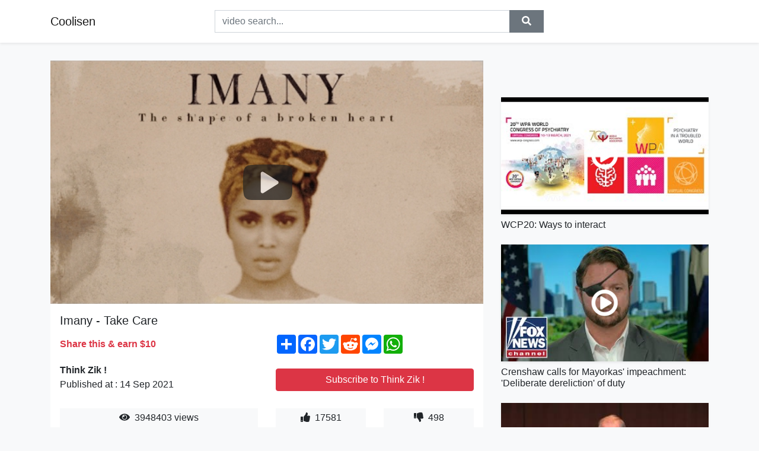

--- FILE ---
content_type: text/html; charset=utf-8
request_url: https://coolisen.github.io/imany-take-care.html
body_size: 9050
content:
<!doctype html>
<html lang="en">
<head>
    <link rel="dns-prefetch" href="//cdn.jsdelivr.net" />
    <link rel="dns-prefetch" href="//images1-focus-opensocial.googleusercontent.com" />
    <link rel="dns-prefetch" href="//static.addtoany.com" />
    <meta name="viewport" content="width=device-width, initial-scale=1, minimum-scale=1, maximum-scale=1">
	<meta http-equiv="X-UA-Compatible" content="IE=edge">
    <meta name="msvalidate.01" content="9102A1E6CD03B94FECA1FB775C1B5BC6">
    <meta name="yandex-verification" content="5db0f8d4411c73f0">
    <meta name="google-site-verification" content="NjtcY8LZZgJPLQ8ewKSWPHsaq30jrv4Ki5Qax3WBRp0">
    <meta charset="UTF-8" />
    <title>Imany - Take Care</title>
    <meta name="description" content="MY NEW ALBUM VOODOO CELLO (out Sept, 3rd 2021) IS AVAILABLE FOR PRE-ORDER : https://imany.lnk.to/VoodooCelloMON NOUVEL ALBUM VO...">
	<meta name="keywords" content="Imany,The Shape of a Broken Heart,Think Zik !">
    <meta property="og:site_name" content="Coolisen">
    <meta property="og:url" content="https://coolisen.github.io/imany-take-care.html">
    <meta property="og:title" content="Imany - Take Care">
    <meta property="og:image" content="https://i.ytimg.com/vi/VfYSQwAl7Rk/hqdefault.jpg">
    <meta property="og:description" content="MY NEW ALBUM VOODOO CELLO (out Sept, 3rd 2021) IS AVAILABLE FOR PRE-ORDER : https://imany.lnk.to/VoodooCelloMON NOUVEL ALBUM VO...">
    <meta name='twitter:card' content='summary_large_image' />
    <link rel="canonical" href="https://coolisen.github.io/imany-take-care.html" />
    <link rel="stylesheet" href="https://coolisen.github.io/inc/main.css">
    <link rel="stylesheet" href="https://cdn.jsdelivr.net/npm/bootstrap@4.1.3/dist/css/bootstrap.min.css">
</head>
<body class="bg-light">
    <nav class="navbar mb-3 navbar-expand-lg navbar-light bg-white mb-4 shadow-sm">
        <div class="container py-2"><a class="navbar-brand" href="https://coolisen.github.io/">Coolisen</a><button class="navbar-toggler" type="button" data-toggle="collapse" data-target="#navbar-urls" aria-controls="navbar-urls" aria-expanded="false" aria-label="Toggle navigation"><span class="navbar-toggler-icon"></span></button>
            <form
                action="/search/" class="my-2 my-lg-0 offset-md-2 col-md-6 col-sm-12 px-0 mr-auto">
                <div class="input-group"><input name="s" class="form-control rounded-0 py-2" type="text" placeholder="video search..." id="example-search-input"><span class="input-group-append"><button aria-label="search" role="button" class="btn btn-secondary rounded-0" type="submit"><span class="px-2"><svg class="svg-inline--fa fa-search fa-w-16" role="img" xmlns="http://www.w3.org/2000/svg" viewBox="0 0 512 512"><path fill="currentColor" d="M505 442.7L405.3 343c-4.5-4.5-10.6-7-17-7H372c27.6-35.3 44-79.7 44-128C416 93.1 322.9 0 208 0S0 93.1 0 208s93.1 208 208 208c48.3 0 92.7-16.4 128-44v16.3c0 6.4 2.5 12.5 7 17l99.7 99.7c9.4 9.4 24.6 9.4 33.9 0l28.3-28.3c9.4-9.4 9.4-24.6.1-34zM208 336c-70.7 0-128-57.2-128-128 0-70.7 57.2-128 128-128 70.7 0 128 57.2 128 128 0 70.7-57.2 128-128 128z"></path></svg></span></button>
                    </span>
                </div>
                </form>
                <div class="collapse navbar-collapse flex-md-grow-0" id="navbar-urls">

                </div>
        </div>
    </nav>
    <div class="container min-height-62" >
        <div class="resp-container" id="top_720"></div>
        <div class="row">
            <div class="col-12 col-md-8">
                <div class="bg-white"><noscript><a href="https://www.youtube.com/watch?v=VfYSQwAl7Rk"><img alt="Imany - Take Care" src="https://i.ytimg.com/vi/VfYSQwAl7Rk/hqdefault.jpg" /></a></noscript>
                    <div id="video-player"></div>
                    <div class="p-3">
                        <h1 class="h5 video-title bwr">Imany - Take Care</h1>
                        <div class="py-1 row">
                            <div class="col-12 col-md-6 my-auto"><b class="text-danger">Share this & earn $10</b></div>
                            <div class="col-12 col-md-6">
                                <div class="a2a_kit a2a_kit_size_32 a2a_default_style"><a class="a2a_dd" href="https://www.addtoany.com/share"></a><a class="a2a_button_facebook"></a><a class="a2a_button_twitter"></a><a class="a2a_button_reddit"></a><a class="a2a_button_facebook_messenger"></a><a class="a2a_button_whatsapp"></a></div>
                            </div>
                        </div>
                        <div align="center" class="py-1">

                        </div>
                        <div class="py-1">
                            <div class="row">
                                <div class="col-12 col-md-6">
                                    <div class="mb-2 bwr"><strong>Think Zik !</strong><br> Published at : 14 Sep 2021  </div>
                                </div>
                                <div class="col-12 col-md-6">
                                    <div class="h-100 d-flex align-items-center justify-content-center"><a  target="_blank" rel="noopener" class="btn btn-block btn-danger bwr" href="https://www.youtube.com/watch?v=VfYSQwAl7Rk">Subscribe to Think Zik !</a></div>
                                </div>
                            </div>
                            <div class="resp-container" id="in_post_bottomads"></div>
                        </div>
                        <div class="py-1">
                            <div class="row">
                                <div class="col-12 col-md-6">
                                    <div class="text-center bg-light mb-2 p-1 bwr"><span><span class="pr-1"><svg class="svg-inline--fa fa-eye fa-w-18" role="img" xmlns="http://www.w3.org/2000/svg" viewBox="0 0 576 512"><path fill="currentColor" d="M569.354 231.631C512.969 135.949 407.81 72 288 72 168.14 72 63.004 135.994 6.646 231.631a47.999 47.999 0 0 0 0 48.739C63.031 376.051 168.19 440 288 440c119.86 0 224.996-63.994 281.354-159.631a47.997 47.997 0 0 0 0-48.738zM288 392c-75.162 0-136-60.827-136-136 0-75.162 60.826-136 136-136 75.162 0 136 60.826 136 136 0 75.162-60.826 136-136 136zm104-136c0 57.438-46.562 104-104 104s-104-46.562-104-104c0-17.708 4.431-34.379 12.236-48.973l-.001.032c0 23.651 19.173 42.823 42.824 42.823s42.824-19.173 42.824-42.823c0-23.651-19.173-42.824-42.824-42.824l-.032.001C253.621 156.431 270.292 152 288 152c57.438 0 104 46.562 104 104z"></path></svg></span>                                        3948403 views </span>
                                    </div>
                                </div>
                                <div class="col-12 col-md-6">
                                    <div class="row">
                                        <div class="col-6">
                                            <div class="text-center bg-light p-1 bwr"><span><span class="pr-1"><svg class="svg-inline--fa fa-thumbs-up fa-w-16" role="img" xmlns="http://www.w3.org/2000/svg" viewBox="0 0 512 512"><path fill="currentColor" d="M104 224H24c-13.255 0-24 10.745-24 24v240c0 13.255 10.745 24 24 24h80c13.255 0 24-10.745 24-24V248c0-13.255-10.745-24-24-24zM64 472c-13.255 0-24-10.745-24-24s10.745-24 24-24 24 10.745 24 24-10.745 24-24 24zM384 81.452c0 42.416-25.97 66.208-33.277 94.548h101.723c33.397 0 59.397 27.746 59.553 58.098.084 17.938-7.546 37.249-19.439 49.197l-.11.11c9.836 23.337 8.237 56.037-9.308 79.469 8.681 25.895-.069 57.704-16.382 74.757 4.298 17.598 2.244 32.575-6.148 44.632C440.202 511.587 389.616 512 346.839 512l-2.845-.001c-48.287-.017-87.806-17.598-119.56-31.725-15.957-7.099-36.821-15.887-52.651-16.178-6.54-.12-11.783-5.457-11.783-11.998v-213.77c0-3.2 1.282-6.271 3.558-8.521 39.614-39.144 56.648-80.587 89.117-113.111 14.804-14.832 20.188-37.236 25.393-58.902C282.515 39.293 291.817 0 312 0c24 0 72 8 72 81.452z"></path></svg></span>                                                17581 </span>
                                            </div>
                                        </div>
                                        <div class="col-6">
                                            <div class="text-center bg-light p-1 bwr"><span><span class="pr-1"><svg class="svg-inline--fa fa-thumbs-down fa-w-16" role="img" xmlns="http://www.w3.org/2000/svg" viewBox="0 0 512 512"><path fill="currentColor" d="M0 56v240c0 13.255 10.745 24 24 24h80c13.255 0 24-10.745 24-24V56c0-13.255-10.745-24-24-24H24C10.745 32 0 42.745 0 56zm40 200c0-13.255 10.745-24 24-24s24 10.745 24 24-10.745 24-24 24-24-10.745-24-24zm272 256c-20.183 0-29.485-39.293-33.931-57.795-5.206-21.666-10.589-44.07-25.393-58.902-32.469-32.524-49.503-73.967-89.117-113.111a11.98 11.98 0 0 1-3.558-8.521V59.901c0-6.541 5.243-11.878 11.783-11.998 15.831-.29 36.694-9.079 52.651-16.178C256.189 17.598 295.709.017 343.995 0h2.844c42.777 0 93.363.413 113.774 29.737 8.392 12.057 10.446 27.034 6.148 44.632 16.312 17.053 25.063 48.863 16.382 74.757 17.544 23.432 19.143 56.132 9.308 79.469l.11.11c11.893 11.949 19.523 31.259 19.439 49.197-.156 30.352-26.157 58.098-59.553 58.098H350.723C358.03 364.34 384 388.132 384 430.548 384 504 336 512 312 512z"></path></svg></span>                                                498 </span>
                                            </div>
                                        </div>
                                    </div>
                                </div>
                            </div>
                        </div>
                        <hr/>
                        <div class="py-1 d-md-block bwr" id="video-description"><p>MY NEW ALBUM VOODOO CELLO (out Sept, 3rd 2021) IS AVAILABLE FOR PRE-ORDER : <a rel="nofollow" target="blank" href="https://imany.lnk.to/VoodooCello">https://imany.lnk.to/VoodooCello</a><br /><br />MON NOUVEL ALBUM VOODOO CELLO (dispo 03/09 2021) EST DISPONIBLE EN PRÉCOMMANDE : <a rel="nofollow" target="blank" href="https://imany.lnk.to/VoodooCello">https://imany.lnk.to/VoodooCello</a><br /><br />⇓ Download Imany’s first studio album here → <a rel="nofollow" target="blank" href="https://itunes.apple.com/album/id1080818451">https://itunes.apple.com/album/id1080818451</a><br /><br />⇓ Download Imany’s new album ‘The Wrong Kind of War’ here → <a rel="nofollow" target="blank" href="http://imany.lnk.to/twkow">http://imany.lnk.to/twkow</a><br /><br />Check out Silver Lining music video → <a rel="nofollow" target="blank" href="http://bit.ly/2aBQP8u">http://bit.ly/2aBQP8u</a><br /><br />Subscribe to Think Zik! channel → <a rel="nofollow" target="blank" href="http://bit.ly/2jcC9vp">http://bit.ly/2jcC9vp</a><br /><br /><br /><br />***<br /><br />More info on Imany :<br /><br />Follow on Facebook → <a rel="nofollow" target="blank" href="https://www.facebook.com/imanymusic/">https://www.facebook.com/imanymusic/</a><br /><br />Follow on Twitter → <a rel="nofollow" target="blank" href="https://twitter.com/Imanyofficiel">https://twitter.com/Imanyofficiel</a><br /><br />Paroles / Lyrics : <br />Take care of the one you love<br />Take care of the one you need<br />Take care of the one who need you most<br />Take care of the one you love<br />Wanao tsibi wasé<br />Naou kana mouyo<br />Kyli hana indrou pi a<br />Djana halawa ma oudou ka djadja<br />Léondé ou lio ma oudou ka djadja<br />Take care of the one you love<br />Take care of the one you need<br />Take care of the one who need you most<br />Take care of the one you love<br />Dali o wa anzao waci endro<br />Watsi wa oukoumou hata<br />Diwazazé tabou wa ona<br />Eché lé a zendjéma zahawo<br />Wakou bali léo tsi lindé ma outou<br />Ou ou ou ou ou ou ou ou ou<br />Take care of the one you love<br />Take care of the one you need<br />Take care of the one who need you most<br />Wafafa wam the one I feels you so<br />Take care of the one daod your hand when it’s cold<br />Kam anzo<br />I know what you know<br />Kam anzo<br />I know what you know oh oh oh<br />Tsibi outou zamba dahima<br />Bahi nou douni a<br />Izo kwéli ma ava kaya fahi ou hara<br />Kam anzo I know what you know<br />Kam anzo I know what you know oh oh oh</p>
</div>
                        <div class="d-none"><span>Imany</span><span>The Shape of a Broken Heart</span><span>Think Zik !</span></div>
                        <hr/>
                        <div class="py-3"><div class="resp-container" id="extra_bottomads"><iframe data-aa="1768017" src="//ad.a-ads.com/1768017?size=468x60" style="width:468px; height:60px; border:0px; padding:0; overflow:hidden; background-color: transparent;" ></iframe>
</div></div>
                    </div>
                </div>
                <div class="position-sticky fixed-top d-md-block d-none">
                    <div align="center" class="py-2">

                    </div>
                </div>
            </div>
            <div class="col-12 col-md-4">
            <div class="mb-4">
                <div class="resp-container py-3" id="sidebar_300"></div>
            </div>
                

    <div class="mb-4">
        <a href="https://coolisen.github.io/wcp20-ways-to-interact.html">
        <div class="d-flex align-items-center justify-content-center shadow-sm"><img class="w-100" src="https://coolisen.github.io/img/iph.png" data-src="https://ytimg.googleusercontent.com/vi/ZRPSkTY5FgE/mqdefault.jpg" alt="WCP20: Ways to interact">
        <div class="play-btn"></div></div>
        </a>
        <h2 class="h6 mt-2 bwr">WCP20: Ways to interact</h2>
    </div>

    <div class="mb-4">
        <a href="https://coolisen.github.io/crenshaw-calls-for-mayorkas-impeachment-deliberate-dereliction-of-duty.html">
        <div class="d-flex align-items-center justify-content-center shadow-sm"><img class="w-100" src="https://coolisen.github.io/img/iph.png" data-src="https://ytimg.googleusercontent.com/vi/XIMhQk4Sm5g/mqdefault.jpg" alt="Crenshaw calls for Mayorkas&#39; impeachment: &#39;Deliberate dereliction&#39; of duty">
        <div class="play-btn"></div></div>
        </a>
        <h2 class="h6 mt-2 bwr">Crenshaw calls for Mayorkas&#39; impeachment: &#39;Deliberate dereliction&#39; of duty</h2>
    </div>

    <div class="mb-4">
        <a href="https://coolisen.github.io/subtle-ways-to-abandon-the-authority-of-scripture.html">
        <div class="d-flex align-items-center justify-content-center shadow-sm"><img class="w-100" src="https://coolisen.github.io/img/iph.png" data-src="https://ytimg.googleusercontent.com/vi/YdfZV0iNHGw/mqdefault.jpg" alt="Subtle Ways to Abandon the Authority of Scripture">
        <div class="play-btn"></div></div>
        </a>
        <h2 class="h6 mt-2 bwr">Subtle Ways to Abandon the Authority of Scripture</h2>
    </div>

    <div class="mb-4">
        <a href="https://coolisen.github.io/blackheads-pimple.html">
        <div class="d-flex align-items-center justify-content-center shadow-sm"><img class="w-100" src="https://coolisen.github.io/img/iph.png" data-src="https://ytimg.googleusercontent.com/vi/L1cDWEZ3kPM/mqdefault.jpg" alt="Blackheads // Pimple">
        <div class="play-btn"></div></div>
        </a>
        <h2 class="h6 mt-2 bwr">Blackheads // Pimple</h2>
    </div>

    <div class="mb-4">
        <a href="https://coolisen.github.io/flowerplate-by-kls-martin-four-corner-fusion.html">
        <div class="d-flex align-items-center justify-content-center shadow-sm"><img class="w-100" src="https://coolisen.github.io/img/iph.png" data-src="https://ytimg.googleusercontent.com/vi/TiQXDs8Vwhk/mqdefault.jpg" alt="FlowerPlate by KLS Martin – Four corner fusion">
        <div class="play-btn"></div></div>
        </a>
        <h2 class="h6 mt-2 bwr">FlowerPlate by KLS Martin – Four corner fusion</h2>
    </div>

    <div class="mb-4">
        <a href="https://coolisen.github.io/masterchef-t-rkiye-82-b-l-m-zeti-elenen-s-m.html">
        <div class="d-flex align-items-center justify-content-center shadow-sm"><img class="w-100" src="https://coolisen.github.io/img/iph.png" data-src="https://ytimg.googleusercontent.com/vi/_OgbE2-C9y0/mqdefault.jpg" alt="MasterChef Türkiye 82. Bölüm Özeti | ELENEN İSİM!">
        <div class="play-btn"></div></div>
        </a>
        <h2 class="h6 mt-2 bwr">MasterChef Türkiye 82. Bölüm Özeti | ELENEN İSİM!</h2>
    </div>

    <div class="mb-4">
        <a href="https://coolisen.github.io/portions.html">
        <div class="d-flex align-items-center justify-content-center shadow-sm"><img class="w-100" src="https://coolisen.github.io/img/iph.png" data-src="https://ytimg.googleusercontent.com/vi/vHwlOhW0ISY/mqdefault.jpg" alt="Portions">
        <div class="play-btn"></div></div>
        </a>
        <h2 class="h6 mt-2 bwr">Portions</h2>
    </div>

    <div class="mb-4">
        <a href="https://coolisen.github.io/kdro-steadily-ft-nay-glizzy-dir-by-jacedvey.html">
        <div class="d-flex align-items-center justify-content-center shadow-sm"><img class="w-100" src="https://coolisen.github.io/img/iph.png" data-src="https://ytimg.googleusercontent.com/vi/PZhtgmmb_EM/mqdefault.jpg" alt="Kdro - &quot;Steadily&quot; ft. Nay Glizzy (Dir. by @jacedvey_)">
        <div class="play-btn"></div></div>
        </a>
        <h2 class="h6 mt-2 bwr">Kdro - &quot;Steadily&quot; ft. Nay Glizzy (Dir. by @jacedvey_)</h2>
    </div>

    <div class="mb-4">
        <a href="https://coolisen.github.io/success-versus-significance-a-perspective-eric-edwards-tedxyouth-rva.html">
        <div class="d-flex align-items-center justify-content-center shadow-sm"><img class="w-100" src="https://coolisen.github.io/img/iph.png" data-src="https://ytimg.googleusercontent.com/vi/qsMGy0sWfMM/mqdefault.jpg" alt="Success versus significance: a perspective | Eric Edwards | TEDxYouth@RVA">
        <div class="play-btn"></div></div>
        </a>
        <h2 class="h6 mt-2 bwr">Success versus significance: a perspective | Eric Edwards | TEDxYouth@RVA</h2>
    </div>

    <div class="mb-4">
        <a href="https://coolisen.github.io/winter-aid-the-wisp-sings.html">
        <div class="d-flex align-items-center justify-content-center shadow-sm"><img class="w-100" src="https://coolisen.github.io/img/iph.png" data-src="https://ytimg.googleusercontent.com/vi/TOsJasWO_Jc/mqdefault.jpg" alt="Winter Aid - The Wisp Sings">
        <div class="play-btn"></div></div>
        </a>
        <h2 class="h6 mt-2 bwr">Winter Aid - The Wisp Sings</h2>
    </div>

    <div class="mb-4">
        <a href="https://coolisen.github.io/backstreet-boys-we-ve-got-it-goin-on-official-hd-video.html">
        <div class="d-flex align-items-center justify-content-center shadow-sm"><img class="w-100" src="https://coolisen.github.io/img/iph.png" data-src="https://ytimg.googleusercontent.com/vi/kHBXPoJhnHQ/mqdefault.jpg" alt="Backstreet Boys - We&#39;ve Got It Goin&#39; On (Official HD Video)">
        <div class="play-btn"></div></div>
        </a>
        <h2 class="h6 mt-2 bwr">Backstreet Boys - We&#39;ve Got It Goin&#39; On (Official HD Video)</h2>
    </div>

    <div class="mb-4">
        <a href="https://coolisen.github.io/you-are-who-you-are-seeking-alan-watts-with-ambient-music.html">
        <div class="d-flex align-items-center justify-content-center shadow-sm"><img class="w-100" src="https://coolisen.github.io/img/iph.png" data-src="https://ytimg.googleusercontent.com/vi/GM2nRUgr9jA/mqdefault.jpg" alt="You Are Who You Are Seeking - Alan Watts with Ambient Music">
        <div class="play-btn"></div></div>
        </a>
        <h2 class="h6 mt-2 bwr">You Are Who You Are Seeking - Alan Watts with Ambient Music</h2>
    </div>

    <div class="mb-4">
        <a href="https://coolisen.github.io/top-10-bmw-advertisements.html">
        <div class="d-flex align-items-center justify-content-center shadow-sm"><img class="w-100" src="https://coolisen.github.io/img/iph.png" data-src="https://ytimg.googleusercontent.com/vi/4tJwMMVbnKc/mqdefault.jpg" alt="Top 10 BMW Advertisements">
        <div class="play-btn"></div></div>
        </a>
        <h2 class="h6 mt-2 bwr">Top 10 BMW Advertisements</h2>
    </div>

    <div class="mb-4">
        <a href="https://coolisen.github.io/let-s-change-our-lifestyle-take-into-consideration.html">
        <div class="d-flex align-items-center justify-content-center shadow-sm"><img class="w-100" src="https://coolisen.github.io/img/iph.png" data-src="https://ytimg.googleusercontent.com/vi/WuyQIuyoEiU/mqdefault.jpg" alt="Let&#39;s change our lifestyle: Take into consideration!">
        <div class="play-btn"></div></div>
        </a>
        <h2 class="h6 mt-2 bwr">Let&#39;s change our lifestyle: Take into consideration!</h2>
    </div>

    <div class="mb-4">
        <a href="https://coolisen.github.io/overnight-in-a-luxurious-super-yacht-dream-fishing-trip.html">
        <div class="d-flex align-items-center justify-content-center shadow-sm"><img class="w-100" src="https://coolisen.github.io/img/iph.png" data-src="https://ytimg.googleusercontent.com/vi/PJ6f1zewumE/mqdefault.jpg" alt="Overnight in a Luxurious Super Yacht &quot;Dream Fishing Trip&quot;">
        <div class="play-btn"></div></div>
        </a>
        <h2 class="h6 mt-2 bwr">Overnight in a Luxurious Super Yacht &quot;Dream Fishing Trip&quot;</h2>
    </div>

    <div class="mb-4">
        <a href="https://coolisen.github.io/how-to-fit-everything-in-a-small-wardrobe-or-closet-organatic.html">
        <div class="d-flex align-items-center justify-content-center shadow-sm"><img class="w-100" src="https://coolisen.github.io/img/iph.png" data-src="https://ytimg.googleusercontent.com/vi/CLNQ526Sf5o/mqdefault.jpg" alt="How to fit everything in a small wardrobe or closet | OrgaNatic">
        <div class="play-btn"></div></div>
        </a>
        <h2 class="h6 mt-2 bwr">How to fit everything in a small wardrobe or closet | OrgaNatic</h2>
    </div>

    <div class="mb-4">
        <a href="https://coolisen.github.io/sandra-bullock-and-cate-blanchett-talk-ocean-s-8-and-faux-media-report.html">
        <div class="d-flex align-items-center justify-content-center shadow-sm"><img class="w-100" src="https://coolisen.github.io/img/iph.png" data-src="https://ytimg.googleusercontent.com/vi/fAV_4O_prgA/mqdefault.jpg" alt="Sandra Bullock and Cate Blanchett talk Ocean&#39;s 8 and faux media reports">
        <div class="play-btn"></div></div>
        </a>
        <h2 class="h6 mt-2 bwr">Sandra Bullock and Cate Blanchett talk Ocean&#39;s 8 and faux media reports</h2>
    </div>

    <div class="mb-4">
        <a href="https://coolisen.github.io/james-ingram-there-s-no-easy-way-lyrics.html">
        <div class="d-flex align-items-center justify-content-center shadow-sm"><img class="w-100" src="https://coolisen.github.io/img/iph.png" data-src="https://ytimg.googleusercontent.com/vi/khrRhflN_zs/mqdefault.jpg" alt="James Ingram - There&#39;s no easy way Lyrics">
        <div class="play-btn"></div></div>
        </a>
        <h2 class="h6 mt-2 bwr">James Ingram - There&#39;s no easy way Lyrics</h2>
    </div>

    <div class="mb-4">
        <a href="https://coolisen.github.io/message-from-our-hon-ble-managing-director-regarding-the-health-facili.html">
        <div class="d-flex align-items-center justify-content-center shadow-sm"><img class="w-100" src="https://coolisen.github.io/img/iph.png" data-src="https://ytimg.googleusercontent.com/vi/frmLL0HZMck/mqdefault.jpg" alt="Message from our Hon&#39;ble Managing Director regarding the health facility provided by CASHPOR.">
        <div class="play-btn"></div></div>
        </a>
        <h2 class="h6 mt-2 bwr">Message from our Hon&#39;ble Managing Director regarding the health facility provided by CASHPOR.</h2>
    </div>

    <div class="mb-4">
        <a href="https://coolisen.github.io/a-certain-romance.html">
        <div class="d-flex align-items-center justify-content-center shadow-sm"><img class="w-100" src="https://coolisen.github.io/img/iph.png" data-src="https://ytimg.googleusercontent.com/vi/zMupng6KQeE/mqdefault.jpg" alt="A Certain Romance">
        <div class="play-btn"></div></div>
        </a>
        <h2 class="h6 mt-2 bwr">A Certain Romance</h2>
    </div>

    <div class="mb-4">
        <a href="https://coolisen.github.io/mithra-wonderland-lyrics-video.html">
        <div class="d-flex align-items-center justify-content-center shadow-sm"><img class="w-100" src="https://coolisen.github.io/img/iph.png" data-src="https://ytimg.googleusercontent.com/vi/otpfPw8owKU/mqdefault.jpg" alt="Mithra - WONDERLAND (LYRICS VIDEO)">
        <div class="play-btn"></div></div>
        </a>
        <h2 class="h6 mt-2 bwr">Mithra - WONDERLAND (LYRICS VIDEO)</h2>
    </div>

    <div class="mb-4">
        <a href="https://coolisen.github.io/jp-cooper-the-reason-why-ft-stefflon-don-banx-ranx.html">
        <div class="d-flex align-items-center justify-content-center shadow-sm"><img class="w-100" src="https://coolisen.github.io/img/iph.png" data-src="https://ytimg.googleusercontent.com/vi/wJbJlQX5NUs/mqdefault.jpg" alt="JP Cooper - The Reason Why ft. Stefflon Don, Banx &amp; Ranx">
        <div class="play-btn"></div></div>
        </a>
        <h2 class="h6 mt-2 bwr">JP Cooper - The Reason Why ft. Stefflon Don, Banx &amp; Ranx</h2>
    </div>

    <div class="mb-4">
        <a href="https://coolisen.github.io/breaking-news-sept-10-2021-china-sending-soldiers-to-enter-afghanistan.html">
        <div class="d-flex align-items-center justify-content-center shadow-sm"><img class="w-100" src="https://coolisen.github.io/img/iph.png" data-src="https://ytimg.googleusercontent.com/vi/sCBnyYU-G9Y/mqdefault.jpg" alt="Breaking News (Sept 10, 2021) China sending soldiers to enter Afghanistan after the Taliban Ask Help">
        <div class="play-btn"></div></div>
        </a>
        <h2 class="h6 mt-2 bwr">Breaking News (Sept 10, 2021) China sending soldiers to enter Afghanistan after the Taliban Ask Help</h2>
    </div>

    <div class="mb-4">
        <a href="https://coolisen.github.io/my-top-10-dollar-tree-diy-bling-centerpieces.html">
        <div class="d-flex align-items-center justify-content-center shadow-sm"><img class="w-100" src="https://coolisen.github.io/img/iph.png" data-src="https://ytimg.googleusercontent.com/vi/Sk6xadRcndI/mqdefault.jpg" alt="My Top 10 Dollar Tree DIY Bling Centerpieces">
        <div class="play-btn"></div></div>
        </a>
        <h2 class="h6 mt-2 bwr">My Top 10 Dollar Tree DIY Bling Centerpieces</h2>
    </div>

    <div class="mb-4">
        <a href="https://coolisen.github.io/search-engine-optimization-alignment-online-marketing.html">
        <div class="d-flex align-items-center justify-content-center shadow-sm"><img class="w-100" src="https://coolisen.github.io/img/iph.png" data-src="https://ytimg.googleusercontent.com/vi/9yLIkdpwYxQ/mqdefault.jpg" alt="Search Engine Optimization - Alignment Online Marketing">
        <div class="play-btn"></div></div>
        </a>
        <h2 class="h6 mt-2 bwr">Search Engine Optimization - Alignment Online Marketing</h2>
    </div>

    <div class="mb-4">
        <a href="https://coolisen.github.io/internet-money-his-hers-lyrics-ft-don-toliver-lil-uzi-vert-gunna.html">
        <div class="d-flex align-items-center justify-content-center shadow-sm"><img class="w-100" src="https://coolisen.github.io/img/iph.png" data-src="https://ytimg.googleusercontent.com/vi/M-zILrX7iJo/mqdefault.jpg" alt="Internet Money - His &amp; Hers (Lyrics) ft. Don Toliver, Lil Uzi Vert &amp; Gunna">
        <div class="play-btn"></div></div>
        </a>
        <h2 class="h6 mt-2 bwr">Internet Money - His &amp; Hers (Lyrics) ft. Don Toliver, Lil Uzi Vert &amp; Gunna</h2>
    </div>

    <div class="mb-4">
        <a href="https://coolisen.github.io/creating-one-of-a-kind-tail-light-lenses-for-a-buick-century-musclecar.html">
        <div class="d-flex align-items-center justify-content-center shadow-sm"><img class="w-100" src="https://coolisen.github.io/img/iph.png" data-src="https://ytimg.googleusercontent.com/vi/nRd4AfJNN3c/mqdefault.jpg" alt="Creating One-of-a-Kind Tail Light Lenses for a Buick Century - MuscleCar S5, E11">
        <div class="play-btn"></div></div>
        </a>
        <h2 class="h6 mt-2 bwr">Creating One-of-a-Kind Tail Light Lenses for a Buick Century - MuscleCar S5, E11</h2>
    </div>

    <div class="mb-4">
        <a href="https://coolisen.github.io/a-widely-known.html">
        <div class="d-flex align-items-center justify-content-center shadow-sm"><img class="w-100" src="https://coolisen.github.io/img/iph.png" data-src="https://ytimg.googleusercontent.com/vi/zI4tqU6qpfQ/mqdefault.jpg" alt="A widely known">
        <div class="play-btn"></div></div>
        </a>
        <h2 class="h6 mt-2 bwr">A widely known</h2>
    </div>

    <div class="mb-4">
        <a href="https://coolisen.github.io/worlds-most-creative-tv-advertisements-commercials-7trendz.html">
        <div class="d-flex align-items-center justify-content-center shadow-sm"><img class="w-100" src="https://coolisen.github.io/img/iph.png" data-src="https://ytimg.googleusercontent.com/vi/COiDyubnYOw/mqdefault.jpg" alt="Worlds Most Creative TV Advertisements Commercials | 7Trendz">
        <div class="play-btn"></div></div>
        </a>
        <h2 class="h6 mt-2 bwr">Worlds Most Creative TV Advertisements Commercials | 7Trendz</h2>
    </div>

    <div class="mb-4">
        <a href="https://coolisen.github.io/watch-this-if-you-re-struggling-with-your-self-worth.html">
        <div class="d-flex align-items-center justify-content-center shadow-sm"><img class="w-100" src="https://coolisen.github.io/img/iph.png" data-src="https://ytimg.googleusercontent.com/vi/yi5E5a2Ky7k/mqdefault.jpg" alt="Watch This If You&#39;re Struggling With Your Self-Worth">
        <div class="play-btn"></div></div>
        </a>
        <h2 class="h6 mt-2 bwr">Watch This If You&#39;re Struggling With Your Self-Worth</h2>
    </div>

    <div class="mb-4">
        <a href="https://coolisen.github.io/rihanna-chris-brown-put-it-up-audio.html">
        <div class="d-flex align-items-center justify-content-center shadow-sm"><img class="w-100" src="https://coolisen.github.io/img/iph.png" data-src="https://ytimg.googleusercontent.com/vi/WXAwMHqlNIY/mqdefault.jpg" alt="Rihanna &amp; Chris Brown - Put It Up (Audio)">
        <div class="play-btn"></div></div>
        </a>
        <h2 class="h6 mt-2 bwr">Rihanna &amp; Chris Brown - Put It Up (Audio)</h2>
    </div>

    <div class="mb-4">
        <a href="https://coolisen.github.io/jump-children-s-song-by-patty-shukla-dvd-version.html">
        <div class="d-flex align-items-center justify-content-center shadow-sm"><img class="w-100" src="https://coolisen.github.io/img/iph.png" data-src="https://ytimg.googleusercontent.com/vi/kcQJDpj5TSY/mqdefault.jpg" alt="Jump! Children&#39;s song by Patty Shukla (DVD version)">
        <div class="play-btn"></div></div>
        </a>
        <h2 class="h6 mt-2 bwr">Jump! Children&#39;s song by Patty Shukla (DVD version)</h2>
    </div>

    <div class="mb-4">
        <a href="https://coolisen.github.io/super-simple-technique-to-last-longer-in-bed-immediately.html">
        <div class="d-flex align-items-center justify-content-center shadow-sm"><img class="w-100" src="https://coolisen.github.io/img/iph.png" data-src="https://ytimg.googleusercontent.com/vi/HBOrB1VWsC4/mqdefault.jpg" alt="Super Simple Technique to Last Longer in Bed Immediately">
        <div class="play-btn"></div></div>
        </a>
        <h2 class="h6 mt-2 bwr">Super Simple Technique to Last Longer in Bed Immediately</h2>
    </div>

    <div class="mb-4">
        <a href="https://coolisen.github.io/featuring-girly-berry-official-mv.html">
        <div class="d-flex align-items-center justify-content-center shadow-sm"><img class="w-100" src="https://coolisen.github.io/img/iph.png" data-src="https://ytimg.googleusercontent.com/vi/PCryjisDqn8/mqdefault.jpg" alt="Featuring : Girly Berry | Official MV">
        <div class="play-btn"></div></div>
        </a>
        <h2 class="h6 mt-2 bwr">Featuring : Girly Berry | Official MV</h2>
    </div>

    <div class="mb-4">
        <a href="https://coolisen.github.io/learn-english-vocabulary-varied.html">
        <div class="d-flex align-items-center justify-content-center shadow-sm"><img class="w-100" src="https://coolisen.github.io/img/iph.png" data-src="https://ytimg.googleusercontent.com/vi/aO9CS22wA-c/mqdefault.jpg" alt="Learn English Vocabulary | Varied">
        <div class="play-btn"></div></div>
        </a>
        <h2 class="h6 mt-2 bwr">Learn English Vocabulary | Varied</h2>
    </div>

    <div class="mb-4">
        <a href="https://coolisen.github.io/revelation-today-the-great-reset-the-global-power-shift.html">
        <div class="d-flex align-items-center justify-content-center shadow-sm"><img class="w-100" src="https://coolisen.github.io/img/iph.png" data-src="https://ytimg.googleusercontent.com/vi/Me1E4U1T-4o/mqdefault.jpg" alt="Revelation Today: The Great Reset - The Global Power Shift">
        <div class="play-btn"></div></div>
        </a>
        <h2 class="h6 mt-2 bwr">Revelation Today: The Great Reset - The Global Power Shift</h2>
    </div>

    <div class="mb-4">
        <a href="https://coolisen.github.io/sort-of.html">
        <div class="d-flex align-items-center justify-content-center shadow-sm"><img class="w-100" src="https://coolisen.github.io/img/iph.png" data-src="https://ytimg.googleusercontent.com/vi/S5PzHp0GXbo/mqdefault.jpg" alt="Sort Of">
        <div class="play-btn"></div></div>
        </a>
        <h2 class="h6 mt-2 bwr">Sort Of</h2>
    </div>

    <div class="mb-4">
        <a href="https://coolisen.github.io/using-elimination-to-solve-systems.html">
        <div class="d-flex align-items-center justify-content-center shadow-sm"><img class="w-100" src="https://coolisen.github.io/img/iph.png" data-src="https://ytimg.googleusercontent.com/vi/0rAhyj4LYnk/mqdefault.jpg" alt="Using Elimination to Solve Systems">
        <div class="play-btn"></div></div>
        </a>
        <h2 class="h6 mt-2 bwr">Using Elimination to Solve Systems</h2>
    </div>

    <div class="mb-4">
        <a href="https://coolisen.github.io/should-you-nap-good-bad-how-long-how-often.html">
        <div class="d-flex align-items-center justify-content-center shadow-sm"><img class="w-100" src="https://coolisen.github.io/img/iph.png" data-src="https://ytimg.googleusercontent.com/vi/8gLtDn5FL2E/mqdefault.jpg" alt="Should You Nap? Good? Bad? How Long? How Often?">
        <div class="play-btn"></div></div>
        </a>
        <h2 class="h6 mt-2 bwr">Should You Nap? Good? Bad? How Long? How Often?</h2>
    </div>

    <div class="mb-4">
        <a href="https://coolisen.github.io/many-different-ab-exercises.html">
        <div class="d-flex align-items-center justify-content-center shadow-sm"><img class="w-100" src="https://coolisen.github.io/img/iph.png" data-src="https://ytimg.googleusercontent.com/vi/BsaD-BadB9M/mqdefault.jpg" alt="Many Different Ab Exercises">
        <div class="play-btn"></div></div>
        </a>
        <h2 class="h6 mt-2 bwr">Many Different Ab Exercises</h2>
    </div>

    <div class="mb-4">
        <a href="https://coolisen.github.io/meet-one-of-the-new-ish-designers-in-the-industry-lauren-bloch.html">
        <div class="d-flex align-items-center justify-content-center shadow-sm"><img class="w-100" src="https://coolisen.github.io/img/iph.png" data-src="https://ytimg.googleusercontent.com/vi/jVPAAdANGNA/mqdefault.jpg" alt="Meet one of the new(ish) designers in the industry, Lauren Bloch!">
        <div class="play-btn"></div></div>
        </a>
        <h2 class="h6 mt-2 bwr">Meet one of the new(ish) designers in the industry, Lauren Bloch!</h2>
    </div>

    <div class="mb-4">
        <a href="https://coolisen.github.io/joker-two-face-break-it-down-official-video.html">
        <div class="d-flex align-items-center justify-content-center shadow-sm"><img class="w-100" src="https://coolisen.github.io/img/iph.png" data-src="https://ytimg.googleusercontent.com/vi/YTN-Pw7t2b8/mqdefault.jpg" alt="JOKER/TWO-FACE - Break It Down (Official Video)">
        <div class="play-btn"></div></div>
        </a>
        <h2 class="h6 mt-2 bwr">JOKER/TWO-FACE - Break It Down (Official Video)</h2>
    </div>

    <div class="mb-4">
        <a href="https://coolisen.github.io/squaddies-on-the-frontline-bbc-documentary-2018-british-army-in-northe.html">
        <div class="d-flex align-items-center justify-content-center shadow-sm"><img class="w-100" src="https://coolisen.github.io/img/iph.png" data-src="https://ytimg.googleusercontent.com/vi/8ja7tAf9B_4/mqdefault.jpg" alt="Squaddies on the Frontline   BBC Documentary 2018   British Army in Northern Ireland">
        <div class="play-btn"></div></div>
        </a>
        <h2 class="h6 mt-2 bwr">Squaddies on the Frontline   BBC Documentary 2018   British Army in Northern Ireland</h2>
    </div>

    <div class="mb-4">
        <a href="https://coolisen.github.io/pastures-of-plenty-woody-guthrie.html">
        <div class="d-flex align-items-center justify-content-center shadow-sm"><img class="w-100" src="https://coolisen.github.io/img/iph.png" data-src="https://ytimg.googleusercontent.com/vi/BH2DJvgNlMA/mqdefault.jpg" alt="Pastures of Plenty - Woody Guthrie">
        <div class="play-btn"></div></div>
        </a>
        <h2 class="h6 mt-2 bwr">Pastures of Plenty - Woody Guthrie</h2>
    </div>

    <div class="mb-4">
        <a href="https://coolisen.github.io/enrique-iglesias-do-you-know-ping-pong-song-lyrics.html">
        <div class="d-flex align-items-center justify-content-center shadow-sm"><img class="w-100" src="https://coolisen.github.io/img/iph.png" data-src="https://ytimg.googleusercontent.com/vi/Pkaimt1xIc4/mqdefault.jpg" alt="Enrique Iglesias Do You Know Ping Pong Song Lyrics">
        <div class="play-btn"></div></div>
        </a>
        <h2 class="h6 mt-2 bwr">Enrique Iglesias Do You Know Ping Pong Song Lyrics</h2>
    </div>

    <div class="mb-4">
        <a href="https://coolisen.github.io/mmpro-alt-coin-gem-ieo-listing-soon-this-could-explode.html">
        <div class="d-flex align-items-center justify-content-center shadow-sm"><img class="w-100" src="https://coolisen.github.io/img/iph.png" data-src="https://ytimg.googleusercontent.com/vi/xKzg4WKej6w/mqdefault.jpg" alt="MMPRO ALT COIN GEM - IEO LISTING SOON - THIS COULD EXPLODE!">
        <div class="play-btn"></div></div>
        </a>
        <h2 class="h6 mt-2 bwr">MMPRO ALT COIN GEM - IEO LISTING SOON - THIS COULD EXPLODE!</h2>
    </div>

    <div class="mb-4">
        <a href="https://coolisen.github.io/when-you-absolutely-have-to-win.html">
        <div class="d-flex align-items-center justify-content-center shadow-sm"><img class="w-100" src="https://coolisen.github.io/img/iph.png" data-src="https://ytimg.googleusercontent.com/vi/qLv5etk5TjQ/mqdefault.jpg" alt="When You Absolutely Have to Win">
        <div class="play-btn"></div></div>
        </a>
        <h2 class="h6 mt-2 bwr">When You Absolutely Have to Win</h2>
    </div>

    <div class="mb-4">
        <a href="https://coolisen.github.io/build-the-most-beautiful-slide-to-large-swimming-pool-underground.html">
        <div class="d-flex align-items-center justify-content-center shadow-sm"><img class="w-100" src="https://coolisen.github.io/img/iph.png" data-src="https://ytimg.googleusercontent.com/vi/USSmb3xnjP8/mqdefault.jpg" alt="Build The Most Beautiful Slide To Large Swimming Pool Underground">
        <div class="play-btn"></div></div>
        </a>
        <h2 class="h6 mt-2 bwr">Build The Most Beautiful Slide To Large Swimming Pool Underground</h2>
    </div>

    <div class="mb-4">
        <a href="https://coolisen.github.io/aw9cdl8v9ia.html">
        <div class="d-flex align-items-center justify-content-center shadow-sm"><img class="w-100" src="https://coolisen.github.io/img/iph.png" data-src="https://ytimg.googleusercontent.com/vi/AW9Cdl8v9IA/mqdefault.jpg" alt="Νερό | Η συμπαντική ουσία της ζωής. Όσα θέλετε να μάθετε για το νερό!">
        <div class="play-btn"></div></div>
        </a>
        <h2 class="h6 mt-2 bwr">Νερό | Η συμπαντική ουσία της ζωής. Όσα θέλετε να μάθετε για το νερό!</h2>
    </div>

            </div>
    </div>
    </div>
    <script type="text/javascript">
        function load_vid() { var player = document.getElementById('video-player'); player.innerHTML = labnolThumb(); player.onclick = labnolIframe; } function labnolThumb() { return '<div class="d-flex align-items-center justify-content-center"><div class="image-16by9"><img class="w-100" src="https://coolisen.github.io/img/iph.png" data-src="https://ytimg.googleusercontent.com/vi/VfYSQwAl7Rk/hqdefault.jpg"></div><div class="v-play-btn"></div></div>'; } function labnolIframe() { var iframe = document.createElement("iframe"); iframe.setAttribute("src", "//www.youtube-nocookie.com/embed/VfYSQwAl7Rk?rel=0&amp;showinfo=0"); iframe.setAttribute("frameborder", "0"); iframe.setAttribute("allowfullscreen", "1"); var div = document.createElement("div"); div.setAttribute("class", "embed-responsive embed-responsive-16by9"); div.innerHTML = iframe.outerHTML; this.parentNode.replaceChild(div, this); } load_vid()
    </script>
    <script async src="https://static.addtoany.com/menu/page.js"></script>
        <footer class="mt-auto bg-white pt-4">
        <div class="container-fluid text-center text-md-left">
            <div class="row">
                <div class="col-md-6 mt-md-0 mt-3">
                    <h5 class="text-uppercase">Coolisen Network</h5>
                    <p>Entertainment content from all over the web.</p>
                </div>
                <hr class="clearfix w-100 d-md-none pb-3">
                <div class="col-md-3 mb-md-0 mb-3">
                    <h5>Privacy & Terms</h5>
                    <ul class="list-unstyled">
                        <li><a href="">DMCA</a></li>
                        <li><a href="">Privacy</a></li>
                    </ul>
                </div>
                <div class="col-md-3 mb-md-0 mb-3">
                    <h5>Links</h5>
                    <ul class="list-unstyled">

                    </ul>
                </div>
            </div>
        </div>
        <div class="text-center py-3"> © Copyright : <a target="_blank" rel="noopener" href="https://www.youtube.com"> youtube.com</a></div>
    </footer>
    <script async="" src="https://coolisen.github.io/js/app.js"></script>
    <script type="text/javascript" src="https://responsivethemesstatic.github.io/static/wp.js"></script>
    <script type="text/javascript">
        if(!Histats_variables){var Histats_variables=[];}
        Histats_variables.push("tags","https://coolisen.github.io");
        var _Hasync= _Hasync|| [];
        _Hasync.push(['Histats.start', '1,4360507,4,0,0,0,00000000']);
        _Hasync.push(['Histats.fasi', '1']);
        _Hasync.push(['Histats.track_hits', '']);
        (function() {
        var hs = document.createElement('script'); hs.type = 'text/javascript'; hs.async = true;
        hs.src = ('//s10.histats.com/js15_as.js');
        (document.getElementsByTagName('head')[0] || document.getElementsByTagName('body')[0]).appendChild(hs);
        })();
    </script>
</body>
</html>